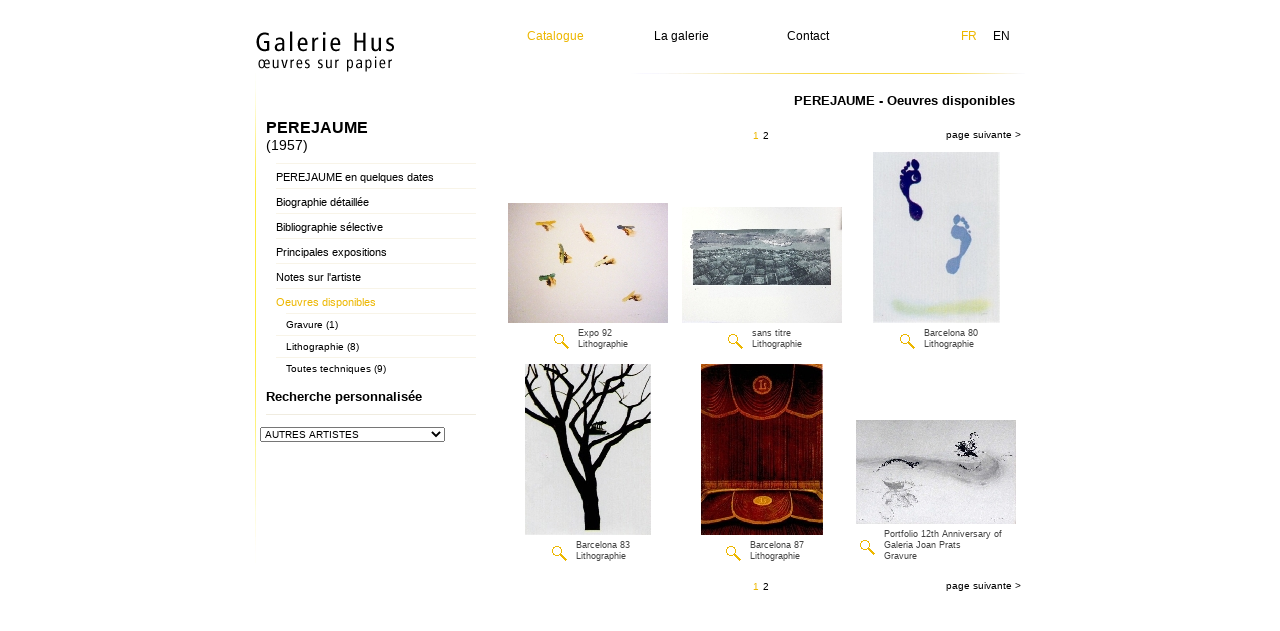

--- FILE ---
content_type: text/html; charset=UTF-8
request_url: http://husgallery.com/501-1-PEREJAUME%20.html
body_size: 13160
content:

<html>
<head>
<title>PEREJAUME  , &oelig;uvres disponibles , lithographies, gravures, papier   </title>

<META HTTP-EQUIV="Content-Type" CONTENT="text/html; charset=iso-8859-1"/>
<META HTTP-EQUIV="Content-Language" CONTENT="fr">
<META name="description" content="
Oeuvre de PEREJAUME , lithographies de PEREJAUME , gravure sign&eacute;e PEREJAUME , vente d��uvres de PEREJAUME , toute recherche PEREJAUME  tirage limit&eacute;">
<META name="author" content="Galerie Hus">
<META name="keywords" content="lithographie, Art, Galerie d'art, artistes, gravures, ceramiques, linogravures, &eacute;ditions originales, dessins, peinture, sculpture, Picasso, Dali, Braque, Miro, Chagall, Alechinsky, Soulages, Manessier,Arman, C&eacute;sar, Lorjou, Balthus, Barcelo, Music, Campigli, Buffet, Dubuffet, Astoux,L&eacute;ger, Tapi�s, Kermadec, de Stael, poliakoff, hartung, vasarelly, Chillida,Giacometti, Rouault, viera da silva, &eacute;cole de Nice,  galerie d'art en ligne, vente de lithographies modernes, galerie d'art, achat d'�uvre d'art, achat d'estampes, achat d'estampes modernes, vente de lithographies modernes, affiches originales, livres illustres modernes, estampes modernes, eaux-fortes, oeuvres sur papier, oeuvres de ma�tres du XX si�cle, &eacute;ditions limit&eacute;es, print, lithograpy, prints, etchings, engravings, lithograph, lithographs">
<meta name="revisit-after" content="15">
<meta name="classification" content="07">
<meta name="robots" content="index, follow">
<meta name="distribution" content="Global">
<meta name="rating" content="General">
<meta name="Expires" content="never">
<meta name="doc-type" content="Web Page">
<meta name="doc-rights" content="Public Domain">
<script type="text/javascript" src="highslide/highslide.js"></script>
<script type="text/javascript">
    hs.graphicsDir = 'highslide/graphics/';

    // Identify a caption for all images. This can also be set inline for each image.
    hs.captionId = 'the-caption';

    hs.outlineType = 'drop-shadow';
    window.onload = function() {
        hs.preloadImages(5);
    }
	
	function redirect()
	{
		window.location.href = document.getElementById('artist_id').options[ document.getElementById('artist_id').selectedIndex].value;
	}
	
</script>
<style type="text/css">
* {
    font-family: Verdana, Helvetica;
    font-size: 10pt;
}
.highslide {
	cursor: url(highslide/graphics/zoomin.cur), pointer;
    outline: none;
}
.highslide img {
	border: 2px solid white;
}
.highslide:hover img {
	border: 2px solid black;
}

.highslide-image {
    border: 1px solid #000000;
}
.highslide-image-blur {
}
.highslide-caption {
    display: none;
	border: 1px solid #000000;
    border-top: 1px solid #ffffff;
    font-family: Verdana, Helvetica;
    font-size: 10pt;
    padding: 5px;
    background-color: #000000;
}
.highslide-loading {
    display: block;
	color: white;
	font-size: 9px;
	font-weight: bold;
	text-transform: uppercase;
    text-decoration: none;
	padding: 3px;
	border-top: 1px solid white;
	border-bottom: 1px solid white;
    background-color: black;
    /*
    padding-left: 22px;
    background-image: url(highslide/graphics/loader.gif);
    background-repeat: no-repeat;
    background-position: 3px 1px;
    */
}
a.highslide-credits,
a.highslide-credits i {
    padding: 2px;
    color: white;
	font-size: 10px;
}
a.highslide-credits:hover,
a.highslide-credits:hover i {
    color: white;
    background-color: gray;
}

.highslide-move {
    cursor: move;
}
.highslide-display-block {
    display: block;
}
.highslide-display-none {
    display: none;
}
.control {
	float: right;
    display: block;
    position: relative;
	margin: 0 5px;
	font-size: 9pt;
    font-weight: bold;
	text-decoration: none;
	text-transform: uppercase;
    margin-top: 1px;
    margin-bottom: 1px;
}
.control:hover {
    border-top: 1px solid #333;
    border-bottom: 1px solid #333;
    margin-top: 0;
    margin-bottom: 0;
}
.control, .control * {
	color: #666;
}
</style>
<link rel="stylesheet" href="css/hus.css" type="text/css">
</head>
<body bgcolor="#FFFFFF" TOPMARGIN="0" LEFTMARGIN="0" MARGINHEIGHT="0" MARGINWIDTH="0" >
<div id="highslide-container"></div>
<center>
<table cellpadding="0" cellspacing="0" border="0" width="770" bgcolor="#ffffff">
<tr>
	<td width="244" align='left'>
  <a href="artistes.php"><img src="img/logo_hus.gif" border="0" hspace="0" vspace="0" class="logo"></a>

</td>
	<td width="526" class="bande_menu">
  <table cellpadding="0" cellspacing="0" border="0" width="526">
  <tr>
  <!--<td width='22%' align='center'><a href="galerie.php"  class="menu">La galerie</a></td>-->
  <td width='18%' align='center'><a href="artistes.php" class="menu_selected">Catalogue</a></td>
  <td width='22%' align='center'><a href="https://galeriehus.com" class="menu">La galerie</a></td>
  <!--<td width='18%' align='center'><a href="http://galeriehus.wordpress.com" class="menu">Actualit&eacute;</a></td>-->
  <td width='18%' align='center'><a href="contact.php" class="menu">Contact</a></td>
  <td width='14%'>&nbsp;&nbsp;&nbsp;&nbsp;&nbsp;&nbsp;&nbsp;&nbsp;&nbsp;&nbsp;&nbsp;&nbsp;&nbsp;&nbsp;&nbsp;&nbsp;&nbsp;&nbsp;&nbsp;&nbsp;</td>
  <td width='5%'><a href="501-FR-PEREJAUME-.html" class="menu_selected">FR</a></td>
  <td width='5%'><a href="501-EN-PEREJAUME-.html" class="menu">EN</a></td>
  </tr>
  </table>
</td></tr><tr><td valign='top'>
  <table cellpadding="0" cellspacing="0" border="0" width="244">
  <tr>
  <td class="filet_gauche"></td>
  <td class="bande_gauche">
    <div class="news_header_left"> </div>
    <div class="artiste_gauche"> PEREJAUME</div>
    <div class="artiste_gauche_dates">(1957)</div>
    <div class="sous_separator"></div>

      
    <div class="sous_menu_gauche"><a href="501-dates-PEREJAUME-.html" class="sous_menu_gauche_link"> PEREJAUME en quelques dates</a></div>
    <div class="sous_separator"></div>
    <div class="sous_menu_gauche"><a href="501-biographie-PEREJAUME-.html" class="sous_menu_gauche_link">Biographie d&eacute;taill&eacute;e</a></div>
    <div class="sous_separator"></div>
    <div class="sous_menu_gauche"><a href="501-bibliographie-PEREJAUME-.html" class="sous_menu_gauche_link">Bibliographie s&eacute;lective</a></div>
    <div class="sous_separator"></div>
    <div class="sous_menu_gauche"><a href="501-expositions-PEREJAUME-.html" class="sous_menu_gauche_link">Principales expositions</a></div>
    <div class="sous_separator"></div>
    <div class="sous_menu_gauche"><a href="501-notes-PEREJAUME-.html" class="sous_menu_gauche_link">Notes sur l'artiste</a></div>
    <div class="sous_separator"></div>
	<div class="sous_menu_gauche"><a href="501-1-PEREJAUME-.html" class="sous_menu_gauche_selected">Oeuvres disponibles</a></div>
	<div class="sous_sous_separator"></div>

    <a href="501-29-1-PEREJAUME-.html" class="sous_sous_menu_gauche">Gravure (1)</a><br/>
    <div class="sous_separator"></div>


    <a href="501-56-1-PEREJAUME-.html" class="sous_sous_menu_gauche">Lithographie (8)</a><br/>
    <div class="sous_separator"></div>

    <a href="501-1-PEREJAUME-.html" class="sous_sous_menu_gauche">Toutes techniques (9)</a><br/>

	<br/>
    <a href="recherche.php" class="menu_gauche"><b>Recherche personnalis&eacute;e</b></a><br/>
	<div class="separator"></div>

<table  cellpadding="0" cellspacing="2" border="0" width="200">
    <tr>
    <td>
     <!-- <form name="artistes" action="artistes.php" method="get">-->
    </td><td>
      <select id="artist_id" class="select_artiste_haut" onChange="javascript: redirect();">
        <option>AUTRES ARTISTES</option>
             <option value="643-1-ABDESSEMED Adel.html"> ABDESSEMED Adel </option>
	         <option value="663-1-ACCONCI Vito.html"> ACCONCI Vito </option>
	         <option value="1-1-ADAMI Valerio.html"> ADAMI Valerio </option>
	         <option value="354-1-AGAM Yaacov.html"> AGAM Yaacov </option>
	         <option value="493-1-AGUADE Carme.html"> AGUADE Carme </option>
	         <option value="495-1-AGUILAR Sergi.html"> AGUILAR Sergi </option>
	         <option value="267-1-AILLAUD Gilles.html"> AILLAUD Gilles </option>
	         <option value="2-1-AIZPIRI Paul.html"> AIZPIRI Paul </option>
	         <option value="3-1-ALECHINSKY Pierre.html"> ALECHINSKY Pierre </option>
	         <option value="439-1-ALEXANDER Peter.html"> ALEXANDER Peter </option>
	         <option value="479-1-ALVAR Sunol.html"> ALVAR Sunol </option>
	         <option value="509-1-AMAT Frederic.html"> AMAT Frederic </option>
	         <option value="615-1-ANDREA Pat.html"> ANDREA Pat </option>
	         <option value="652-1-ANDREWS Stephen.html"> ANDREWS Stephen </option>
	         <option value="4-1-APPEL Karel.html"> APPEL Karel </option>
	         <option value="616-1-ARDEN-QUIN CARMELO.html"> ARDEN-QUIN CARMELO </option>
	         <option value="426-1-ARGIMON Daniel.html"> ARGIMON Daniel </option>
	         <option value="5-1-ARMAN FERNANDEZ.html"> ARMAN FERNANDEZ </option>
	         <option value="6-1-ARP Jean.html"> ARP Jean </option>
	         <option value="7-1-ARROYO Eduardo.html"> ARROYO Eduardo </option>
	         <option value="722-1-ASIS Antonio.html"> ASIS Antonio </option>
	         <option value="8-1-ASSE Geneviève.html"> ASSE GeneviÃ¨ve </option>
	         <option value="9-1-ATLAN Jean-Michel.html"> ATLAN Jean-Michel </option>
	         <option value="552-1-BABER Alice.html"> BABER Alice </option>
	         <option value="673-1-BABONI SCHILINGI JACOPO.html"> BABONI SCHILINGI JACOPO </option>
	         <option value="10-1-BACON Francis.html"> BACON Francis </option>
	         <option value="11-1-BAJ Enrico.html"> BAJ Enrico </option>
	         <option value="683-1-BAK Samuel.html"> BAK Samuel </option>
	         <option value="708-1-BALTAZAR Julius.html"> BALTAZAR Julius </option>
	         <option value="12-1-BALTHUS .html"> BALTHUS  </option>
	         <option value="555-1-BARBERA Juan Sebastian.html"> BARBERA Juan Sebastian </option>
	         <option value="13-1-BARCELO Miguel.html"> BARCELO Miguel </option>
	         <option value="617-1-BARRY ROBERT.html"> BARRY ROBERT </option>
	         <option value="320-1-BAZAINE Jean.html"> BAZAINE Jean </option>
	         <option value="14-1-BEAUDIN André.html"> BEAUDIN AndrÃ© </option>
	         <option value="419-1-BECHTOLD Erwin.html"> BECHTOLD Erwin </option>
	         <option value="707-1-BEDIA Jose.html"> BEDIA Jose </option>
	         <option value="412-1-BELL Larry Stuart.html"> BELL Larry Stuart </option>
	         <option value="424-1-BELLEGARDE Claude.html"> BELLEGARDE Claude </option>
	         <option value="15-1-BELLMER Hans.html"> BELLMER Hans </option>
	         <option value="715-1-BENGLIS Lynda.html"> BENGLIS Lynda </option>
	         <option value="553-1-BENGSTON Billy Al.html"> BENGSTON Billy Al </option>
	         <option value="17-1-BERGMAN Anna-Eva.html"> BERGMAN Anna-Eva </option>
	         <option value="618-1-BERROCAL Miguel.html"> BERROCAL Miguel </option>
	         <option value="19-1-BEUYS Joseph.html"> BEUYS Joseph </option>
	         <option value="549-1-BIRD Jim.html"> BIRD Jim </option>
	         <option value="21-1-BLAIS Jean-Charles.html"> BLAIS Jean-Charles </option>
	         <option value="690-1-BLEK LE RAT .html"> BLEK LE RAT  </option>
	         <option value="704-1-Bo Lars.html"> Bo Lars </option>
	         <option value="278-1-BOGART Bram.html"> BOGART Bram </option>
	         <option value="571-1-BOLIN Gustave.html"> BOLIN Gustave </option>
	         <option value="362-1-BONI Paolo.html"> BONI Paolo </option>
	         <option value="511-1-BORRELL PALAZON Alfons.html"> BORRELL PALAZON Alfons </option>
	         <option value="721-1-BOTERO Fernando.html"> BOTERO Fernando </option>
	         <option value="619-1-BRADLEY Martin.html"> BRADLEY Martin </option>
	         <option value="23-1-BRAQUE Georges.html"> BRAQUE Georges </option>
	         <option value="488-1-BROSSA Joan.html"> BROSSA Joan </option>
	         <option value="477-1-BRU Roser.html"> BRU Roser </option>
	         <option value="28-1-BRYEN Camille.html"> BRYEN Camille </option>
	         <option value="550-1-BUCCI Anselmo.html"> BUCCI Anselmo </option>
	         <option value="29-1-BUFFET Bernard.html"> BUFFET Bernard </option>
	         <option value="727-1-BURKHARD Solveig.html"> BURKHARD Solveig </option>
	         <option value="30-1-BURY Pol.html"> BURY Pol </option>
	         <option value="620-1-BYZANTIOS Constantin.html"> BYZANTIOS Constantin </option>
	         <option value="697-1-CAGE John.html"> CAGE John </option>
	         <option value="31-1-CALDER Alexander.html"> CALDER Alexander </option>
	         <option value="597-1-CALERO Ricardo.html"> CALERO Ricardo </option>
	         <option value="32-1-CAMACHO Jorge.html"> CAMACHO Jorge </option>
	         <option value="621-1-CANOGAR Rafael.html"> CANOGAR Rafael </option>
	         <option value="505-1-CANOSA Yamandu.html"> CANOSA Yamandu </option>
	         <option value="475-1-CARRIERE Eugène Anatole.html"> CARRIERE EugÃ¨ne Anatole </option>
	         <option value="35-1-CARZOU Jean.html"> CARZOU Jean </option>
	         <option value="276-1-CASTILLO Jorge.html"> CASTILLO Jorge </option>
	         <option value="747-1-Castle James.html"> Castle James </option>
	         <option value="242-1-CELAN-LESTRANGE Gisèle.html"> CELAN-LESTRANGE GisÃ¨le </option>
	         <option value="38-1-CESAR BALDACCINI.html"> CESAR BALDACCINI </option>
	         <option value="39-1-CHAGALL Marc.html"> CHAGALL Marc </option>
	         <option value="42-1-CHEMIAKIN Mihail.html"> CHEMIAKIN Mihail </option>
	         <option value="43-1-CHIA Sandro.html"> CHIA Sandro </option>
	         <option value="432-1-CHICANO Eugenio.html"> CHICANO Eugenio </option>
	         <option value="44-1-CHILLIDA Eduardo.html"> CHILLIDA Eduardo </option>
	         <option value="240-1-CHIRICO (DE) Giorgio.html"> CHIRICO (DE) Giorgio </option>
	         <option value="45-1-CHRISTO .html"> CHRISTO  </option>
	         <option value="635-1-CHRISTOFOROU John.html"> CHRISTOFOROU John </option>
	         <option value="622-1-CHU Ko.html"> CHU Ko </option>
	         <option value="46-1-CHU TEH-CHUN .html"> CHU TEH-CHUN  </option>
	         <option value="304-1-CIRY Michel.html"> CIRY Michel </option>
	         <option value="684-1-CLARK Larry.html"> CLARK Larry </option>
	         <option value="47-1-CLAVE Antoni.html"> CLAVE Antoni </option>
	         <option value="48-1-COCTEAU Jean.html"> COCTEAU Jean </option>
	         <option value="642-1-COJAN Aurel.html"> COJAN Aurel </option>
	         <option value="50-1-COMBAS Robert.html"> COMBAS Robert </option>
	         <option value="417-1-CONDO George.html"> CONDO George </option>
	         <option value="666-1-COPLANS John.html"> COPLANS John </option>
	         <option value="494-1-CORBERO Xavier.html"> CORBERO Xavier </option>
	         <option value="51-1-CORNEILLE Guillaume.html"> CORNEILLE Guillaume </option>
	         <option value="261-1-COURMES Alfred.html"> COURMES Alfred </option>
	         <option value="52-1-COURTIN Pierre.html"> COURTIN Pierre </option>
	         <option value="376-1-CREMONINI Leonardo.html"> CREMONINI Leonardo </option>
	         <option value="359-1-CRUZ DIEZ Carlos.html"> CRUZ DIEZ Carlos </option>
	         <option value="453-1-CUCCHI Enzo.html"> CUCCHI Enzo </option>
	         <option value="54-1-CUEVAS Jose Luis.html"> CUEVAS Jose Luis </option>
	         <option value="513-1-CUIXART Modest.html"> CUIXART Modest </option>
	         <option value="55-1-DADO .html"> DADO  </option>
	         <option value="56-1-DALI Salvador.html"> DALI Salvador </option>
	         <option value="674-1-DE GUIMARAES JOSE.html"> DE GUIMARAES JOSE </option>
	         <option value="422-1-DE JUAN Ronaldo.html"> DE JUAN Ronaldo </option>
	         <option value="480-1-DE KOONING Willem.html"> DE KOONING Willem </option>
	         <option value="650-1-DE POTESTAD Michel .html"> DE POTESTAD Michel  </option>
	         <option value="62-1-DE STAEL Nicolas.html"> DE STAEL Nicolas </option>
	         <option value="59-1-DEBRE Olivier.html"> DEBRE Olivier </option>
	         <option value="585-1-DEGAS (after) Edgar.html"> DEGAS (after) Edgar </option>
	         <option value="60-1-DEGOTTEX Jean.html"> DEGOTTEX Jean </option>
	         <option value="250-1-DELAROZIERE François.html"> DELAROZIERE FranÃ§ois </option>
	         <option value="61-1-DELAUNAY Sonia.html"> DELAUNAY Sonia </option>
	         <option value="658-1-DELGADO Gerardo.html"> DELGADO Gerardo </option>
	         <option value="340-1-DELVAUX Paul.html"> DELVAUX Paul </option>
	         <option value="688-1-DEROBERT Laurent .html"> DEROBERT Laurent  </option>
	         <option value="691-1-DEROUET Quentin.html"> DEROUET Quentin </option>
	         <option value="247-1-DEUX Fred.html"> DEUX Fred </option>
	         <option value="256-1-DHAWAN Rajendra.html"> DHAWAN Rajendra </option>
	         <option value="64-1-DI ROSA Hervé.html"> DI ROSA HervÃ© </option>
	         <option value="420-1-DILL Laddie John.html"> DILL Laddie John </option>
	         <option value="725-1-DINE Jim.html"> DINE Jim </option>
	         <option value="713-1-DJURIC Miodrag .html"> DJURIC Miodrag  </option>
	         <option value="306-1-DMITRIENKO Pierre.html"> DMITRIENKO Pierre </option>
	         <option value="411-1-DOKOUPIL Jiri Georg.html"> DOKOUPIL Jiri Georg </option>
	         <option value="665-1-DONA Lydia.html"> DONA Lydia </option>
	         <option value="67-1-DUBUFFET Jean.html"> DUBUFFET Jean </option>
	         <option value="68-1-DUCHAMP Marcel.html"> DUCHAMP Marcel </option>
	         <option value="685-1-DUFOUR Bernard.html"> DUFOUR Bernard </option>
	         <option value="737-1-DUNOYER DE SEGONZAC Andre.html"> DUNOYER DE SEGONZAC Andre </option>
	         <option value="595-1-DURAN BENET Joan.html"> DURAN BENET Joan </option>
	         <option value="593-1-DURAN Joan.html"> DURAN Joan </option>
	         <option value="644-1-EICHAKER Dominique .html"> EICHAKER Dominique  </option>
	         <option value="670-1-EKMAN Pierre Gustave Adrien.html"> EKMAN Pierre Gustave Adrien </option>
	         <option value="69-1-ENGEL Nissan.html"> ENGEL Nissan </option>
	         <option value="423-1-EQUIPO REALIDAD .html"> EQUIPO REALIDAD  </option>
	         <option value="70-1-ERNST Max.html"> ERNST Max </option>
	         <option value="71-1-ERRO Gudmundur.html"> ERRO Gudmundur </option>
	         <option value="72-1-ESTEVE Maurice.html"> ESTEVE Maurice </option>
	         <option value="736-1-FANI Michel.html"> FANI Michel </option>
	         <option value="74-1-FASSIANOS Alexandre.html"> FASSIANOS Alexandre </option>
	         <option value="75-1-FAUTRIER Jean.html"> FAUTRIER Jean </option>
	         <option value="557-1-FENOSA Apel.les.html"> FENOSA Apel.les </option>
	         <option value="743-1-FERRARI Leon.html"> FERRARI Leon </option>
	         <option value="404-1-FERRER Joaquin.html"> FERRER Joaquin </option>
	         <option value="76-1-FIEVRE Yolande.html"> FIEVRE Yolande </option>
	         <option value="77-1-FINI Leonor.html"> FINI Leonor </option>
	         <option value="80-1-FORNER Raquel.html"> FORNER Raquel </option>
	         <option value="81-1-FRANCIS Sam.html"> FRANCIS Sam </option>
	         <option value="581-1-FRANCOIS Andre.html"> FRANCOIS Andre </option>
	         <option value="702-1-FRANKENTHALER Helen.html"> FRANKENTHALER Helen </option>
	         <option value="82-1-FRIEDLAENDER Johnny.html"> FRIEDLAENDER Johnny </option>
	         <option value="484-1-FRIZE Bernard.html"> FRIZE Bernard </option>
	         <option value="83-1-FROMANGER Gérard.html"> FROMANGER GÃ©rard </option>
	         <option value="661-1-GABET Pascal.html"> GABET Pascal </option>
	         <option value="245-1-GALANIS Dimitrios.html"> GALANIS Dimitrios </option>
	         <option value="84-1-GANTNER Bernard.html"> GANTNER Bernard </option>
	         <option value="434-1-GARCIA PONCE Fernando.html"> GARCIA PONCE Fernando </option>
	         <option value="244-1-GAROUSTE Gérard.html"> GAROUSTE GÃ©rard </option>
	         <option value="243-1-GASIOROWSKI Gérard.html"> GASIOROWSKI GÃ©rard </option>
	         <option value="610-1-GATTI Emmanuel.html"> GATTI Emmanuel </option>
	         <option value="87-1-GEN PAUL Eugène-Paul.html"> GEN PAUL EugÃ¨ne-Paul </option>
	         <option value="640-1-GEORGIK .html"> GEORGIK  </option>
	         <option value="88-1-GIACOMELLI Mario.html"> GIACOMELLI Mario </option>
	         <option value="89-1-GIACOMETTI Alberto.html"> GIACOMETTI Alberto </option>
	         <option value="91-1-GILLET Roger-Edgar.html"> GILLET Roger-Edgar </option>
	         <option value="507-1-GIRONA Maria.html"> GIRONA Maria </option>
	         <option value="92-1-GOETZ Henri.html"> GOETZ Henri </option>
	         <option value="624-1-GORDILLO Luis.html"> GORDILLO Luis </option>
	         <option value="654-1-GORNIK April.html"> GORNIK April </option>
	         <option value="506-1-GRAU Xavier.html"> GRAU Xavier </option>
	         <option value="319-1-GROMAIRE Marcel.html"> GROMAIRE Marcel </option>
	         <option value="583-1-GUARIENTI Carlo.html"> GUARIENTI Carlo </option>
	         <option value="408-1-GUAYASAMIN Oswaldo.html"> GUAYASAMIN Oswaldo </option>
	         <option value="486-1-GUINOVART Josep.html"> GUINOVART Josep </option>
	         <option value="94-1-GUINY Jean-Marie.html"> GUINY Jean-Marie </option>
	         <option value="283-1-GUITET James.html"> GUITET James </option>
	         <option value="96-1-HAASS Terry.html"> HAASS Terry </option>
	         <option value="669-1-HALLEY Peter.html"> HALLEY Peter </option>
	         <option value="99-1-HANTAI Simon.html"> HANTAI Simon </option>
	         <option value="100-1-HARTUNG Hans.html"> HARTUNG Hans </option>
	         <option value="101-1-HAYDEN Henri.html"> HAYDEN Henri </option>
	         <option value="102-1-HAYTER Stanley William.html"> HAYTER Stanley William </option>
	         <option value="461-1-HELD AL.html"> HELD AL </option>
	         <option value="103-1-HELION Jean.html"> HELION Jean </option>
	         <option value="524-1-HENRY Bertrand.html"> HENRY Bertrand </option>
	         <option value="485-1-HINTERREITER HANS.html"> HINTERREITER HANS </option>
	         <option value="639-1-HIRSCH Albert.html"> HIRSCH Albert </option>
	         <option value="604-1-HONEGGER Gottfried.html"> HONEGGER Gottfried </option>
	         <option value="489-1-HOYOS Ana Mercedes.html"> HOYOS Ana Mercedes </option>
	         <option value="397-1-HUFTIER Jean-Paul.html"> HUFTIER Jean-Paul </option>
	         <option value="625-1-IMAI Toshimitsu .html"> IMAI Toshimitsu  </option>
	         <option value="282-1-JACQUET Alain.html"> JACQUET Alain </option>
	         <option value="105-1-JENKINS Paul.html"> JENKINS Paul </option>
	         <option value="106-1-JOONG Kim En.html"> JOONG Kim En </option>
	         <option value="107-1-JORN Asger.html"> JORN Asger </option>
	         <option value="108-1-KACERE John.html"> KACERE John </option>
	         <option value="300-1-KALINOWSKI Horst Egon.html"> KALINOWSKI Horst Egon </option>
	         <option value="262-1-KANTOR Tadeusz.html"> KANTOR Tadeusz </option>
	         <option value="111-1-KATZ Alex.html"> KATZ Alex </option>
	         <option value="551-1-KAUFFMAN Craig.html"> KAUFFMAN Craig </option>
	         <option value="545-1-KCHO Alexis Leyva Machado.html"> KCHO Alexis Leyva Machado </option>
	         <option value="355-1-KELLY Ellsworth.html"> KELLY Ellsworth </option>
	         <option value="483-1-KIEFER Anselm.html"> KIEFER Anselm </option>
	         <option value="631-1-KIM Ki-Chang.html"> KIM Ki-Chang </option>
	         <option value="112-1-KLASEN Peter.html"> KLASEN Peter </option>
	         <option value="113-1-KLEE Paul.html"> KLEE Paul </option>
	         <option value="114-1-KLEIN Yves.html"> KLEIN Yves </option>
	         <option value="285-1-KLOSSOWSKI Pierre.html"> KLOSSOWSKI Pierre </option>
	         <option value="630-1-KOLAR Jiri.html"> KOLAR Jiri </option>
	         <option value="454-1-KOUNELLIS Yannis.html"> KOUNELLIS Yannis </option>
	         <option value="348-1-KUPER Yuri.html"> KUPER Yuri </option>
	         <option value="239-1-KUPKA Frantisek.html"> KUPKA Frantisek </option>
	         <option value="739-1-KUZKIN Andrey.html"> KUZKIN Andrey </option>
	         <option value="115-1-LABISSE Félix.html"> LABISSE FÃ©lix </option>
	         <option value="116-1-LABOUREUR Jean-Emile.html"> LABOUREUR Jean-Emile </option>
	         <option value="403-1-LAFABRIE Bernard Gabriel.html"> LAFABRIE Bernard Gabriel </option>
	         <option value="117-1-LAM Wifredo.html"> LAM Wifredo </option>
	         <option value="636-1-LAMM Adrien.html"> LAMM Adrien </option>
	         <option value="118-1-LANSKOY André.html"> LANSKOY AndrÃ© </option>
	         <option value="119-1-LAPICQUE Charles.html"> LAPICQUE Charles </option>
	         <option value="556-1-LARIOS Francisco.html"> LARIOS Francisco </option>
	         <option value="681-1-LARRAZ Julio.html"> LARRAZ Julio </option>
	         <option value="455-1-LASZLO Jean-Noel.html"> LASZLO Jean-Noel </option>
	         <option value="120-1-LAURENCIN Marie.html"> LAURENCIN Marie </option>
	         <option value="121-1-LAURENS Henri.html"> LAURENS Henri </option>
	         <option value="695-1-LAVIGNE Guillaume.html"> LAVIGNE Guillaume </option>
	         <option value="266-1-LE BROCQUY Louis.html"> LE BROCQUY Louis </option>
	         <option value="122-1-LE CORBUSIER .html"> LE CORBUSIER  </option>
	         <option value="269-1-LE GAC Jean.html"> LE GAC Jean </option>
	         <option value="532-1-LE MOAL Jean.html"> LE MOAL Jean </option>
	         <option value="723-1-LE PARC Julio.html"> LE PARC Julio </option>
	         <option value="289-1-LEBADANG HOI .html"> LEBADANG HOI  </option>
	         <option value="676-1-LEBEL Jean Jacques.html"> LEBEL Jean Jacques </option>
	         <option value="125-1-LEGER Fernand.html"> LEGER Fernand </option>
	         <option value="611-1-LEHERPEUR Camille.html"> LEHERPEUR Camille </option>
	         <option value="740-1-Lemaitre Maurice.html"> Lemaitre Maurice </option>
	         <option value="126-1-LEROY Eugene.html"> LEROY Eugene </option>
	         <option value="694-1-LEVEE John.html"> LEVEE John </option>
	         <option value="612-1-LEWITT SOL.html"> LEWITT SOL </option>
	         <option value="128-1-LICHTENSTEIN Roy.html"> LICHTENSTEIN Roy </option>
	         <option value="272-1-LINDNER Richard.html"> LINDNER Richard </option>
	         <option value="129-1-LINDSTROM Bengt.html"> LINDSTROM Bengt </option>
	         <option value="427-1-LLIMOS Roberto.html"> LLIMOS Roberto </option>
	         <option value="603-1-LOHNER  Henning.html"> LOHNER  Henning </option>
	         <option value="626-1-LOPEZ Antonio.html"> LOPEZ Antonio </option>
	         <option value="559-1-LOPEZ OSORNIO Cesar.html"> LOPEZ OSORNIO Cesar </option>
	         <option value="741-1-LUCA Gherasim.html"> LUCA Gherasim </option>
	         <option value="415-1-LUPERTZ Markus.html"> LUPERTZ Markus </option>
	         <option value="563-1-MACIAS Luis.html"> MACIAS Luis </option>
	         <option value="433-1-MACOTELA Gabriel.html"> MACOTELA Gabriel </option>
	         <option value="131-1-MAGNELLI Alberto.html"> MAGNELLI Alberto </option>
	         <option value="132-1-MAGRITTE Rene.html"> MAGRITTE Rene </option>
	         <option value="133-1-MAN RAY .html"> MAN RAY  </option>
	         <option value="134-1-MANESSIER Alfred.html"> MANESSIER Alfred </option>
	         <option value="671-1-MANGOLD ROBERT.html"> MANGOLD ROBERT </option>
	         <option value="410-1-MARCA-RELLI Conrad.html"> MARCA-RELLI Conrad </option>
	         <option value="668-1-MARCACCIO Fabian.html"> MARCACCIO Fabian </option>
	         <option value="135-1-MARFAING André.html"> MARFAING AndrÃ© </option>
	         <option value="255-1-MARIEN Marcel.html"> MARIEN Marcel </option>
	         <option value="136-1-MARINI Marino.html"> MARINI Marino </option>
	         <option value="508-1-MARTI Marcel.html"> MARTI Marcel </option>
	         <option value="641-1-MARTIN Etienne.html"> MARTIN Etienne </option>
	         <option value="717-1-MARTINEZ CELAYA Enrique.html"> MARTINEZ CELAYA Enrique </option>
	         <option value="246-1-MARTY Olivier.html"> MARTY Olivier </option>
	         <option value="693-1-MARYAN Maryan S..html"> MARYAN Maryan S. </option>
	         <option value="258-1-MASON Raymond.html"> MASON Raymond </option>
	         <option value="699-1-MASSEAU Pierre-F&eacute;lix.html"> MASSEAU Pierre-F&eacute;lix </option>
	         <option value="138-1-MASSON Andre.html"> MASSON Andre </option>
	         <option value="349-1-MASUROVSKY Gregory.html"> MASUROVSKY Gregory </option>
	         <option value="139-1-MATHIEU Georges.html"> MATHIEU Georges </option>
	         <option value="140-1-MATISSE Henri.html"> MATISSE Henri </option>
	         <option value="478-1-MATT Phillips.html"> MATT Phillips </option>
	         <option value="141-1-MATTA Roberto.html"> MATTA Roberto </option>
	         <option value="592-1-MEDINA-CAMPENY Xavier.html"> MEDINA-CAMPENY Xavier </option>
	         <option value="143-1-MESSAGIER Jean.html"> MESSAGIER Jean </option>
	         <option value="144-1-MICHAUX Henri.html"> MICHAUX Henri </option>
	         <option value="613-1-MIDDENDORF  Helmut.html"> MIDDENDORF  Helmut </option>
	         <option value="638-1-MILLER Peter.html"> MILLER Peter </option>
	         <option value="146-1-MIOTTE Jean.html"> MIOTTE Jean </option>
	         <option value="542-1-MIRA Victor.html"> MIRA Victor </option>
	         <option value="147-1-MIRO Joan.html"> MIRO Joan </option>
	         <option value="148-1-MITCHELL Joan.html"> MITCHELL Joan </option>
	         <option value="149-1-MOLINIER Pierre.html"> MOLINIER Pierre </option>
	         <option value="568-1-MOLINS Josep.html"> MOLINS Josep </option>
	         <option value="396-1-MOLNAR Véra.html"> MOLNAR VÃ©ra </option>
	         <option value="150-1-MONORY Jacques.html"> MONORY Jacques </option>
	         <option value="718-1-Moore Henry.html"> Moore Henry </option>
	         <option value="151-1-MORELLET François.html"> MORELLET FranÃ§ois </option>
	         <option value="251-1-MORTENSEN Richard.html"> MORTENSEN Richard </option>
	         <option value="406-1-MOSES Ed.html"> MOSES Ed </option>
	         <option value="388-1-MOSSET Olivier.html"> MOSSET Olivier </option>
	         <option value="152-1-MOTHERWELL Robert.html"> MOTHERWELL Robert </option>
	         <option value="646-1-MUCKENSTURM Pierre.html"> MUCKENSTURM Pierre </option>
	         <option value="544-1-MUGGENTHALER Johannes.html"> MUGGENTHALER Johannes </option>
	         <option value="614-1-MUNOZ Gloria.html"> MUNOZ Gloria </option>
	         <option value="706-1-MUNTADAS Antoni.html"> MUNTADAS Antoni </option>
	         <option value="648-1-MURAKAMI Gerard.html"> MURAKAMI Gerard </option>
	         <option value="154-1-MUSIC Zoran.html"> MUSIC Zoran </option>
	         <option value="637-1-NADJ Josef.html"> NADJ Josef </option>
	         <option value="657-1-Nardi Piero.html"> Nardi Piero </option>
	         <option value="155-1-NEMOURS .html"> NEMOURS  </option>
	         <option value="698-1-NEUHAUS Ervin.html"> NEUHAUS Ervin </option>
	         <option value="660-1-NEYROD Dominique.html"> NEYROD Dominique </option>
	         <option value="710-1-NIEMEYER Jo .html"> NIEMEYER Jo  </option>
	         <option value="275-1-NIETO Rodolfo.html"> NIETO Rodolfo </option>
	         <option value="566-1-NISSEN Brian.html"> NISSEN Brian </option>
	         <option value="414-1-NOLAND Kenneth.html"> NOLAND Kenneth </option>
	         <option value="700-1-OIWA Oscar.html"> OIWA Oscar </option>
	         <option value="598-1-OPALKA Roman.html"> OPALKA Roman </option>
	         <option value="623-1-OPPENHEIM Dennis.html"> OPPENHEIM Dennis </option>
	         <option value="675-1-OPPENHEIM Meret.html"> OPPENHEIM Meret </option>
	         <option value="429-1-ORR Eric.html"> ORR Eric </option>
	         <option value="301-1-ORTNER Joerg.html"> ORTNER Joerg </option>
	         <option value="714-1-PAIK Nam June .html"> PAIK Nam June  </option>
	         <option value="628-1-PALADINO Mimmo.html"> PALADINO Mimmo </option>
	         <option value="249-1-PARANT Jean-Luc.html"> PARANT Jean-Luc </option>
	         <option value="398-1-PARASCHIV Christian.html"> PARASCHIV Christian </option>
	         <option value="607-1-PARMIGGIANI CLAUDIO.html"> PARMIGGIANI CLAUDIO </option>
	         <option value="156-1-PASCIN Jules.html"> PASCIN Jules </option>
	         <option value="591-1-PASCUAL RODRIGO Angel.html"> PASCUAL RODRIGO Angel </option>
	         <option value="590-1-PASCUAL RODRIGO Vicente.html"> PASCUAL RODRIGO Vicente </option>
	         <option value="742-1-PASTOR GILBERT.html"> PASTOR GILBERT </option>
	         <option value="458-1-PEDERSEN Carl-Henning.html"> PEDERSEN Carl-Henning </option>
	         <option value="523-1-PEI MING Yan.html"> PEI MING Yan </option>
	         <option value="157-1-PEIRE Luc.html"> PEIRE Luc </option>
	         <option value="159-1-PENALBA Alicia.html"> PENALBA Alicia </option>
	         <option value="457-1-PENCK A.R.html"> PENCK A.R </option>
	         <option value="405-1-PENROSE Roland.html"> PENROSE Roland </option>
	         <option value="158-1-PERAHIM Jules.html"> PERAHIM Jules </option>
	         <option value="501-1-PEREJAUME .html"> PEREJAUME  </option>
	         <option value="724-1-PEREZ Enoc.html"> PEREZ Enoc </option>
	         <option value="733-1-Personne .html"> Personne  </option>
	         <option value="160-1-PICASSO Pablo.html"> PICASSO Pablo </option>
	         <option value="163-1-PIGNON-ERNEST Ernest.html"> PIGNON-ERNEST Ernest </option>
	         <option value="487-1-PIJUAN HERNANDEZ Joan.html"> PIJUAN HERNANDEZ Joan </option>
	         <option value="164-1-PILLET Edgar.html"> PILLET Edgar </option>
	         <option value="165-1-PINCEMIN Jean-Pierre.html"> PINCEMIN Jean-Pierre </option>
	         <option value="166-1-POLIAKOFF Serge.html"> POLIAKOFF Serge </option>
	         <option value="167-1-POMAR Julio.html"> POMAR Julio </option>
	         <option value="609-1-POMBO JORGE.html"> POMBO JORGE </option>
	         <option value="645-1-POMMEREULLE Daniel.html"> POMMEREULLE Daniel </option>
	         <option value="497-1-PONC Joan.html"> PONC Joan </option>
	         <option value="558-1-PONS Isabel.html"> PONS Isabel </option>
	         <option value="168-1-PRASSINOS Mario.html"> PRASSINOS Mario </option>
	         <option value="738-1-PRIGENT Judith.html"> PRIGENT Judith </option>
	         <option value="651-1-PUTRIH Tobias.html"> PUTRIH Tobias </option>
	         <option value="391-1-RAFOLS CASAMADA Alberto.html"> RAFOLS CASAMADA Alberto </option>
	         <option value="169-1-RAINER Arnulf.html"> RAINER Arnulf </option>
	         <option value="170-1-RAUSCHENBERG Robert.html"> RAUSCHENBERG Robert </option>
	         <option value="284-1-RAZA Sayed.html"> RAZA Sayed </option>
	         <option value="687-1-Renoir Pierre Auguste.html"> Renoir Pierre Auguste </option>
	         <option value="446-1-REYES Jesus.html"> REYES Jesus </option>
	         <option value="594-1-RIERA Amèlia.html"> RIERA AmÃ¨lia </option>
	         <option value="512-1-RIERA I ARAGO Jose Maria.html"> RIERA I ARAGO Jose Maria </option>
	         <option value="436-1-RINKE Klaus.html"> RINKE Klaus </option>
	         <option value="174-1-RIOPELLE Jean-Paul.html"> RIOPELLE Jean-Paul </option>
	         <option value="460-1-RIVERS Larry.html"> RIVERS Larry </option>
	         <option value="672-1-ROCHE Colin.html"> ROCHE Colin </option>
	         <option value="447-1-RODRIGUEZ Victor.html"> RODRIGUEZ Victor </option>
	         <option value="449-1-ROJO Vicente.html"> ROJO Vicente </option>
	         <option value="735-1-ROPS Felicien.html"> ROPS Felicien </option>
	         <option value="599-1-ROSSELL Benet.html"> ROSSELL Benet </option>
	         <option value="175-1-ROTELLA Mimmo.html"> ROTELLA Mimmo </option>
	         <option value="257-1-ROUAN François.html"> ROUAN FranÃ§ois </option>
	         <option value="176-1-ROUAULT Georges.html"> ROUAULT Georges </option>
	         <option value="333-1-RUNCAN Simona.html"> RUNCAN Simona </option>
	         <option value="562-1-RUSCHA Edward.html"> RUSCHA Edward </option>
	         <option value="177-1-SAINT-PHALLE (DE) Niki.html"> SAINT-PHALLE (DE) Niki </option>
	         <option value="503-1-SALINAS Baruj.html"> SALINAS Baruj </option>
	         <option value="395-1-SANTOMASO Giuseppe.html"> SANTOMASO Giuseppe </option>
	         <option value="517-1-SASSU Aligi.html"> SASSU Aligi </option>
	         <option value="629-1-SAUL Peter.html"> SAUL Peter </option>
	         <option value="178-1-SAURA Antonio.html"> SAURA Antonio </option>
	         <option value="331-1-SCHNEIDER Gérard.html"> SCHNEIDER GÃ©rard </option>
	         <option value="481-1-SCHOENDORFF Max.html"> SCHOENDORFF Max </option>
	         <option value="407-1-SCHOLDER Fritz William.html"> SCHOLDER Fritz William </option>
	         <option value="237-1-SEARLE Ronald.html"> SEARLE Ronald </option>
	         <option value="476-1-SEGAL George.html"> SEGAL George </option>
	         <option value="179-1-SEGUI Antonio.html"> SEGUI Antonio </option>
	         <option value="463-1-SEMPERE Eusebio.html"> SEMPERE Eusebio </option>
	         <option value="418-1-SENISE Daniel.html"> SENISE Daniel </option>
	         <option value="448-1-SERRANO Pablo.html"> SERRANO Pablo </option>
	         <option value="265-1-SEUPHOR Michel.html"> SEUPHOR Michel </option>
	         <option value="632-1-SHAHABUDDIN Ahmed.html"> SHAHABUDDIN Ahmed </option>
	         <option value="462-1-SICILIA Jose Maria.html"> SICILIA Jose Maria </option>
	         <option value="416-1-SILVEIRA Regina.html"> SILVEIRA Regina </option>
	         <option value="252-1-SILVERTSEN Jan.html"> SILVERTSEN Jan </option>
	         <option value="182-1-SIMA Josef.html"> SIMA Josef </option>
	         <option value="185-1-SINGIER Gustave.html"> SINGIER Gustave </option>
	         <option value="565-1-SMITH Alan.html"> SMITH Alan </option>
	         <option value="187-1-SOSNO Sacha.html"> SOSNO Sacha </option>
	         <option value="188-1-SOTO Jesús-Rafael.html"> SOTO JesÃºs-Rafael </option>
	         <option value="189-1-SOULAGES Pierre.html"> SOULAGES Pierre </option>
	         <option value="190-1-SOUTTER Louis.html"> SOUTTER Louis </option>
	         <option value="260-1-SPRINGER Ferdinand.html"> SPRINGER Ferdinand </option>
	         <option value="332-1-STEINBERG Saul.html"> STEINBERG Saul </option>
	         <option value="191-1-STEINLEN Théophile Alexandre.html"> STEINLEN ThÃ©ophile Alexandre </option>
	         <option value="649-1-STELLA Frank.html"> STELLA Frank </option>
	         <option value="720-1-STOCKHOLDER Jessica .html"> STOCKHOLDER Jessica  </option>
	         <option value="601-1-SU Xiaobai.html"> SU Xiaobai </option>
	         <option value="264-1-SUGAI Kumi.html"> SUGAI Kumi </option>
	         <option value="548-1-SURVAGE Leopold.html"> SURVAGE Leopold </option>
	         <option value="745-1-SUTHERLAND Graham.html"> SUTHERLAND Graham </option>
	         <option value="238-1-SZAFRAN Sam.html"> SZAFRAN Sam </option>
	         <option value="192-1-SZENES Arpad.html"> SZENES Arpad </option>
	         <option value="452-1-SZYSZLO Fernando De.html"> SZYSZLO Fernando De </option>
	         <option value="450-1-TACLA Jorge.html"> TACLA Jorge </option>
	         <option value="196-1-TAL-COAT Pierre.html"> TAL-COAT Pierre </option>
	         <option value="197-1-TANNING Dorothea.html"> TANNING Dorothea </option>
	         <option value="198-1-TAPIES Antoni.html"> TAPIES Antoni </option>
	         <option value="199-1-TATIN Robert.html"> TATIN Robert </option>
	         <option value="353-1-TEH-CHUN CHU.html"> TEH-CHUN CHU </option>
	         <option value="200-1-TELEMAQUE Hervé.html"> TELEMAQUE HervÃ© </option>
	         <option value="451-1-TIAN TIAN Wang.html"> TIAN TIAN Wang </option>
	         <option value="202-1-TING Walasse.html"> TING Walasse </option>
	         <option value="203-1-TINGUELY Jean.html"> TINGUELY Jean </option>
	         <option value="204-1-TITUS-CARMEL Gérard.html"> TITUS-CARMEL GÃ©rard </option>
	         <option value="205-1-TOBEY Mark.html"> TOBEY Mark </option>
	         <option value="248-1-TOBIASSE Théo.html"> TOBIASSE ThÃ©o </option>
	         <option value="206-1-TOPOR Roland.html"> TOPOR Roland </option>
	         <option value="541-1-TORRALBA Juan Jose.html"> TORRALBA Juan Jose </option>
	         <option value="207-1-TOULOUSE-LAUTREC Henri (after).html"> TOULOUSE-LAUTREC Henri (after) </option>
	         <option value="208-1-TREMOIS Pierre-Yves.html"> TREMOIS Pierre-Yves </option>
	         <option value="372-1-TSCHANG-YEUL Kim.html"> TSCHANG-YEUL Kim </option>
	         <option value="633-1-TSELKOV Oleg.html"> TSELKOV Oleg </option>
	         <option value="709-1-TSOCLIS Costas .html"> TSOCLIS Costas  </option>
	         <option value="680-1-TUYMANS Luc.html"> TUYMANS Luc </option>
	         <option value="209-1-UBAC Raoul.html"> UBAC Raoul </option>
	         <option value="482-1-UECKER GUNTHER.html"> UECKER GUNTHER </option>
	         <option value="664-1-USLE Juan.html"> USLE Juan </option>
	         <option value="589-1-VAN DONGEN Kees.html"> VAN DONGEN Kees </option>
	         <option value="634-1-VAN HOEYDONCK Paul.html"> VAN HOEYDONCK Paul </option>
	         <option value="212-1-VAN VELDE Bram.html"> VAN VELDE Bram </option>
	         <option value="570-1-van Velde Geer.html"> van Velde Geer </option>
	         <option value="213-1-VASARELY Victor.html"> VASARELY Victor </option>
	         <option value="16-1-VAUTIER BEN.html"> VAUTIER BEN </option>
	         <option value="394-1-VEDOVA Emilio.html"> VEDOVA Emilio </option>
	         <option value="214-1-VELICKOVIC Vladimir.html"> VELICKOVIC Vladimir </option>
	         <option value="215-1-VENET Bernar.html"> VENET Bernar </option>
	         <option value="216-1-VERDET André.html"> VERDET AndrÃ© </option>
	         <option value="217-1-VIALLAT Claude.html"> VIALLAT Claude </option>
	         <option value="218-1-VIEIRA DA SILVA Maria Helena.html"> VIEIRA DA SILVA Maria Helena </option>
	         <option value="514-1-VILADECANS Joan Pere.html"> VILADECANS Joan Pere </option>
	         <option value="659-1-VILAPUIG Oriol.html"> VILAPUIG Oriol </option>
	         <option value="263-1-VILLEGLE Jacques.html"> VILLEGLE Jacques </option>
	         <option value="219-1-VILLON Jacques.html"> VILLON Jacques </option>
	         <option value="221-1-VOSS Jan.html"> VOSS Jan </option>
	         <option value="602-1-VOSTELL Wolf.html"> VOSTELL Wolf </option>
	         <option value="701-1-WANG Huaiqing .html"> WANG Huaiqing  </option>
	         <option value="225-1-WOLS Otto.html"> WOLS Otto </option>
	         <option value="271-1-WUNDERLICH Paul.html"> WUNDERLICH Paul </option>
	         <option value="543-1-XINGJIAN GAO.html"> XINGJIAN GAO </option>
	         <option value="561-1-YMBERNON David.html"> YMBERNON David </option>
	         <option value="662-1-ZACCAGNINI Carla .html"> ZACCAGNINI Carla  </option>
	         <option value="241-1-ZACK Léon.html"> ZACK LÃ©on </option>
	         <option value="227-1-ZAO  WOU - KI.html"> ZAO  WOU - KI </option>
	         <option value="375-1-ZURN Unica.html"> ZURN Unica </option>
	         <option value="496-1-ZUSH .html"> ZUSH  </option>
	        </select>
     <!-- <input type="hidden" name="page" value="1">-->
    </td><td>
     <!-- </form>-->
    </td>
      </tr>
 </table>

  </td>
  <td class="filet_gauche2"></td>
  </tr>
  </table>
</td>

<!-- fin du menu de gauche -->

<td valign="top">
  <table cellpadding="0" cellspacing="0" border="0">
  <tr><td class="bande_haut"></td></tr>

  <tr>
  <td class="degrade_haut">
    <table  cellpadding="0" cellspacing="0" border="0" width="526">
    <tr>
    <td>
    </td><td>
     </td><td>
    </td>
  
    <td class="artiste_droit"> PEREJAUME - Oeuvres disponibles</td>
    </tr>
    </table>
  </td>
  </tr>
  </table>

<br>

<table cellpadding="0" cellspacing="4" border="0">
<tr>
  <td width="100">
          </td><td width="324" align="center">
       <a href="501-1-PEREJAUME-.html" class="page_navigation_selected">1</a>
       <a href="501-2-PEREJAUME-.html" class="page_navigation">2</a>
  
  </td><td width="100" align="right">
                  <a href="501-2-PEREJAUME-.html" class="page_navigation">page suivante ></a>
          </td>
</tr>
</table>
    <table cellpadding="0" cellspacing="4" border="0">
    <tr>
    <td class="titre_oeuvre">
        <a href="http://s766283645.onlinehome.fr/3x8/artimore/img/oeuvres_VISUEL/big/PEREJAUME__Expo_92_Lithographie_sur_papier_4881.JPG" class="highslide" onClick="return hs.expand(this)" id="thumb4881"><img src="http://s766283645.onlinehome.fr/3x8/artimore/img/oeuvres_VISUEL/thumbs/PEREJAUME__Expo_92_Lithographie_sur_papier_4881.JPG" class="thumb_oeuvre" title="Click to enlarge" alt="PEREJAUME  - Lithographie" /></a><br>
		<center>
    	<table cellpadding="0" cellspacing="3" border="0">
    	<tr>
    		<td>
    		<a href="http://s766283645.onlinehome.fr/3x8/artimore/img/oeuvres_VISUEL/big/PEREJAUME__Expo_92_Lithographie_sur_papier_4881.JPG" class="highslide" onClick="return hs.expand(this)" id="thumb4881"><img src="img/loupe.gif" border="0" hspace="0" vspace="0"></a>
    		</td>
    		<td>
 		   	<div class="oeuvre_detail3">Expo 92</br>
 		   	Lithographie 		   	</div>
 		   	</td>
		</tr>
		</table>
		</center>

	<div class='highslide-caption' id='caption-for-thumb4881'>
        <div class="oeuvre_titre2"> PEREJAUME<br/></div>
        <div class="oeuvre_titre2">Expo 92<br/><br/></div>
        <span class="oeuvre_titre_vignette">Technique<br/></span><span class="oeuvre_detail2">Lithographie<br/><br/></span>    	<span class="oeuvre_titre_vignette">Justification<br/></span><span class="oeuvre_detail2">signÃ©e et justifiÃ©e HC au crayon<br/><br/></span>    			<span class="oeuvre_titre_vignette">Support<br/></span><span class="oeuvre_detail2">sur papier<br/><br/></span>		    	<span class="oeuvre_titre_vignette">Dimensions de l'oeuvre<br/></span><span class="oeuvre_detail2">75 cm x 55 cm<br/><br/></span>    	<span class="oeuvre_titre_vignette">Format de l'image<br/></span><span class="oeuvre_detail2">75 cm x 55 cm<br/><br/></span>    	<span class="oeuvre_titre_vignette">Etat<br/></span><span class="oeuvre_detail2">Parfait Ã©tat<br/><br/></span>    	<span class="oeuvre_titre_vignette">Editeur<br/></span><span class="oeuvre_detail2">Poligrafa, Barcelone<br/><br/></span>    	
    


    	
    			<span class="oeuvre_titre_vignette">Prix<br/></span><span class="oeuvre_detail2">250&euro;<br/><br/></span>   <!-- <img src="img/buttonacheter.jpg" border="0" hspace="0" vspace="0" class="logo"?>" class="highslide" onClick="return hs.expand(this)" id="thumb<-->
		<div style="clear:both"></div>
	</div>
        </td>
    <td class="titre_oeuvre">
        <a href="http://s766283645.onlinehome.fr/3x8/artimore/img/oeuvres_VISUEL/big/PEREJAUME__sans_titre__Lithographie_Papier_7674.JPG" class="highslide" onClick="return hs.expand(this)" id="thumb7674"><img src="http://s766283645.onlinehome.fr/3x8/artimore/img/oeuvres_VISUEL/thumbs/PEREJAUME__sans_titre__Lithographie_Papier_7674.JPG" class="thumb_oeuvre" title="Click to enlarge" alt="PEREJAUME  - Lithographie" /></a><br>
		<center>
    	<table cellpadding="0" cellspacing="3" border="0">
    	<tr>
    		<td>
    		<a href="http://s766283645.onlinehome.fr/3x8/artimore/img/oeuvres_VISUEL/big/PEREJAUME__sans_titre__Lithographie_Papier_7674.JPG" class="highslide" onClick="return hs.expand(this)" id="thumb7674"><img src="img/loupe.gif" border="0" hspace="0" vspace="0"></a>
    		</td>
    		<td>
 		   	<div class="oeuvre_detail3">sans titre </br>
 		   	Lithographie 		   	</div>
 		   	</td>
		</tr>
		</table>
		</center>

	<div class='highslide-caption' id='caption-for-thumb7674'>
        <div class="oeuvre_titre2"> PEREJAUME<br/></div>
        <div class="oeuvre_titre2">sans titre <br/><br/></div>
        <span class="oeuvre_titre_vignette">Technique<br/></span><span class="oeuvre_detail2">Lithographie<br/><br/></span>    	<span class="oeuvre_titre_vignette">Justification<br/></span><span class="oeuvre_detail2">signÃ©e et numÃ©rotÃ©e au crayon par l'artiste<br/><br/></span>    			<span class="oeuvre_titre_vignette">Support<br/></span><span class="oeuvre_detail2">Papier<br/><br/></span>		    	<span class="oeuvre_titre_vignette">Dimensions de l'oeuvre<br/></span><span class="oeuvre_detail2">76 cm x 56 cm<br/><br/></span>    	<span class="oeuvre_titre_vignette">Format de l'image<br/></span><span class="oeuvre_detail2">76 cm x 30 cm<br/><br/></span>    	<span class="oeuvre_titre_vignette">Etat<br/></span><span class="oeuvre_detail2">Parfait Ã©tat<br/><br/></span>    	    	
    


    	
    			<span class="oeuvre_titre_vignette">Prix<br/></span><span class="oeuvre_detail2">Sur demande<br/><br/></span>   <!-- <img src="img/buttonacheter.jpg" border="0" hspace="0" vspace="0" class="logo"?>" class="highslide" onClick="return hs.expand(this)" id="thumb<-->
		<div style="clear:both"></div>
	</div>
        </td>
    <td class="titre_oeuvre">
        <a href="http://s766283645.onlinehome.fr/3x8/artimore/img/oeuvres_VISUEL/big/PEREJAUME__Barcelona_80_Lithographie_Papier_6974.jpg" class="highslide" onClick="return hs.expand(this)" id="thumb6974"><img src="http://s766283645.onlinehome.fr/3x8/artimore/img/oeuvres_VISUEL/thumbs/PEREJAUME__Barcelona_80_Lithographie_Papier_6974.jpg" class="thumb_oeuvre" title="Click to enlarge" alt="PEREJAUME  - Lithographie" /></a><br>
		<center>
    	<table cellpadding="0" cellspacing="3" border="0">
    	<tr>
    		<td>
    		<a href="http://s766283645.onlinehome.fr/3x8/artimore/img/oeuvres_VISUEL/big/PEREJAUME__Barcelona_80_Lithographie_Papier_6974.jpg" class="highslide" onClick="return hs.expand(this)" id="thumb6974"><img src="img/loupe.gif" border="0" hspace="0" vspace="0"></a>
    		</td>
    		<td>
 		   	<div class="oeuvre_detail3">Barcelona 80</br>
 		   	Lithographie 		   	</div>
 		   	</td>
		</tr>
		</table>
		</center>

	<div class='highslide-caption' id='caption-for-thumb6974'>
        <div class="oeuvre_titre2"> PEREJAUME<br/></div>
        <div class="oeuvre_titre2">Barcelona 80<br/><br/></div>
        <span class="oeuvre_titre_vignette">Technique<br/></span><span class="oeuvre_detail2">Lithographie<br/><br/></span>    	<span class="oeuvre_titre_vignette">Justification<br/></span><span class="oeuvre_detail2">signÃ©e et numÃ©rotÃ©e au crayon par l'artiste<br/><br/></span>    	<span class="oeuvre_titre_vignette">Tirage<br/></span><span class="oeuvre_detail2">99 <br/><br/></span>		<span class="oeuvre_titre_vignette">Support<br/></span><span class="oeuvre_detail2">Papier<br/><br/></span>		<span class="oeuvre_titre_vignette">Ann&eacute;e de r&eacute;alisation<br/></span><span class="oeuvre_detail2">1980<br/><br/></span>    	<span class="oeuvre_titre_vignette">Dimensions de l'oeuvre<br/></span><span class="oeuvre_detail2">56 cm x 76 cm<br/><br/></span>    	    	<span class="oeuvre_titre_vignette">Etat<br/></span><span class="oeuvre_detail2">Parfait Ã©tat<br/><br/></span>    	<span class="oeuvre_titre_vignette">Editeur<br/></span><span class="oeuvre_detail2">Poligrafa, Barcelone<br/><br/></span>    	<span class="oeuvre_titre_vignette">Imprimeur<br/></span><span class="oeuvre_detail2">Poligrafa, Barcelone<br/><br/></span>
    


    	
    			<span class="oeuvre_titre_vignette">Prix<br/></span><span class="oeuvre_detail2">350&euro;<br/><br/></span>   <!-- <img src="img/buttonacheter.jpg" border="0" hspace="0" vspace="0" class="logo"?>" class="highslide" onClick="return hs.expand(this)" id="thumb<-->
		<div style="clear:both"></div>
	</div>
        </td>
</tr><tr>    <td class="titre_oeuvre">
        <a href="http://s766283645.onlinehome.fr/3x8/artimore/img/oeuvres_VISUEL/big/PEREJAUME__Barcelona_83_Lithographie_Papier_6975.jpg" class="highslide" onClick="return hs.expand(this)" id="thumb6975"><img src="http://s766283645.onlinehome.fr/3x8/artimore/img/oeuvres_VISUEL/thumbs/PEREJAUME__Barcelona_83_Lithographie_Papier_6975.jpg" class="thumb_oeuvre" title="Click to enlarge" alt="PEREJAUME  - Lithographie" /></a><br>
		<center>
    	<table cellpadding="0" cellspacing="3" border="0">
    	<tr>
    		<td>
    		<a href="http://s766283645.onlinehome.fr/3x8/artimore/img/oeuvres_VISUEL/big/PEREJAUME__Barcelona_83_Lithographie_Papier_6975.jpg" class="highslide" onClick="return hs.expand(this)" id="thumb6975"><img src="img/loupe.gif" border="0" hspace="0" vspace="0"></a>
    		</td>
    		<td>
 		   	<div class="oeuvre_detail3">Barcelona 83</br>
 		   	Lithographie 		   	</div>
 		   	</td>
		</tr>
		</table>
		</center>

	<div class='highslide-caption' id='caption-for-thumb6975'>
        <div class="oeuvre_titre2"> PEREJAUME<br/></div>
        <div class="oeuvre_titre2">Barcelona 83<br/><br/></div>
        <span class="oeuvre_titre_vignette">Technique<br/></span><span class="oeuvre_detail2">Lithographie<br/><br/></span>    	<span class="oeuvre_titre_vignette">Justification<br/></span><span class="oeuvre_detail2">signÃ©e et numÃ©rotÃ©e au crayon par l'artiste<br/><br/></span>    	<span class="oeuvre_titre_vignette">Tirage<br/></span><span class="oeuvre_detail2">99 <br/><br/></span>		<span class="oeuvre_titre_vignette">Support<br/></span><span class="oeuvre_detail2">Papier<br/><br/></span>		<span class="oeuvre_titre_vignette">Ann&eacute;e de r&eacute;alisation<br/></span><span class="oeuvre_detail2">1983<br/><br/></span>    	<span class="oeuvre_titre_vignette">Dimensions de l'oeuvre<br/></span><span class="oeuvre_detail2">56 cm x 76 cm<br/><br/></span>    	    	<span class="oeuvre_titre_vignette">Etat<br/></span><span class="oeuvre_detail2">Parfait Ã©tat<br/><br/></span>    	<span class="oeuvre_titre_vignette">Editeur<br/></span><span class="oeuvre_detail2">Poligrafa, Barcelone<br/><br/></span>    	<span class="oeuvre_titre_vignette">Imprimeur<br/></span><span class="oeuvre_detail2">Poligrafa, Barcelone<br/><br/></span>
    


    	
    			<span class="oeuvre_titre_vignette">Prix<br/></span><span class="oeuvre_detail2">350&euro;<br/><br/></span>   <!-- <img src="img/buttonacheter.jpg" border="0" hspace="0" vspace="0" class="logo"?>" class="highslide" onClick="return hs.expand(this)" id="thumb<-->
		<div style="clear:both"></div>
	</div>
        </td>
    <td class="titre_oeuvre">
        <a href="http://s766283645.onlinehome.fr/3x8/artimore/img/oeuvres_VISUEL/big/PEREJAUME__Barcelona_87_Lithographie_Papier_6976.jpg" class="highslide" onClick="return hs.expand(this)" id="thumb6976"><img src="http://s766283645.onlinehome.fr/3x8/artimore/img/oeuvres_VISUEL/thumbs/PEREJAUME__Barcelona_87_Lithographie_Papier_6976.jpg" class="thumb_oeuvre" title="Click to enlarge" alt="PEREJAUME  - Lithographie" /></a><br>
		<center>
    	<table cellpadding="0" cellspacing="3" border="0">
    	<tr>
    		<td>
    		<a href="http://s766283645.onlinehome.fr/3x8/artimore/img/oeuvres_VISUEL/big/PEREJAUME__Barcelona_87_Lithographie_Papier_6976.jpg" class="highslide" onClick="return hs.expand(this)" id="thumb6976"><img src="img/loupe.gif" border="0" hspace="0" vspace="0"></a>
    		</td>
    		<td>
 		   	<div class="oeuvre_detail3">Barcelona 87</br>
 		   	Lithographie 		   	</div>
 		   	</td>
		</tr>
		</table>
		</center>

	<div class='highslide-caption' id='caption-for-thumb6976'>
        <div class="oeuvre_titre2"> PEREJAUME<br/></div>
        <div class="oeuvre_titre2">Barcelona 87<br/><br/></div>
        <span class="oeuvre_titre_vignette">Technique<br/></span><span class="oeuvre_detail2">Lithographie<br/><br/></span>    	<span class="oeuvre_titre_vignette">Justification<br/></span><span class="oeuvre_detail2">signÃ©e et numÃ©rotÃ©e au crayon par l'artiste<br/><br/></span>    	<span class="oeuvre_titre_vignette">Tirage<br/></span><span class="oeuvre_detail2">99 <br/><br/></span>		<span class="oeuvre_titre_vignette">Support<br/></span><span class="oeuvre_detail2">Papier<br/><br/></span>		<span class="oeuvre_titre_vignette">Ann&eacute;e de r&eacute;alisation<br/></span><span class="oeuvre_detail2">1987<br/><br/></span>    	<span class="oeuvre_titre_vignette">Dimensions de l'oeuvre<br/></span><span class="oeuvre_detail2">56 cm x 76 cm<br/><br/></span>    	    	<span class="oeuvre_titre_vignette">Etat<br/></span><span class="oeuvre_detail2">Parfait Ã©tat<br/><br/></span>    	<span class="oeuvre_titre_vignette">Editeur<br/></span><span class="oeuvre_detail2">Poligrafa, Barcelone<br/><br/></span>    	<span class="oeuvre_titre_vignette">Imprimeur<br/></span><span class="oeuvre_detail2">Poligrafa, Barcelone<br/><br/></span>
    


    	
    			<span class="oeuvre_titre_vignette">Prix<br/></span><span class="oeuvre_detail2">350&euro;<br/><br/></span>   <!-- <img src="img/buttonacheter.jpg" border="0" hspace="0" vspace="0" class="logo"?>" class="highslide" onClick="return hs.expand(this)" id="thumb<-->
		<div style="clear:both"></div>
	</div>
        </td>
    <td class="titre_oeuvre">
        <a href="http://s766283645.onlinehome.fr/3x8/artimore/img/oeuvres_VISUEL/big/PEREJAUME__Portfolio_12th_Anniversary_of_Galeria_Joan_Prats_Gravure_Papier_7626.jpg" class="highslide" onClick="return hs.expand(this)" id="thumb7626"><img src="http://s766283645.onlinehome.fr/3x8/artimore/img/oeuvres_VISUEL/thumbs/PEREJAUME__Portfolio_12th_Anniversary_of_Galeria_Joan_Prats_Gravure_Papier_7626.jpg" class="thumb_oeuvre" title="Click to enlarge" alt="PEREJAUME  - Gravure" /></a><br>
		<center>
    	<table cellpadding="0" cellspacing="3" border="0">
    	<tr>
    		<td>
    		<a href="http://s766283645.onlinehome.fr/3x8/artimore/img/oeuvres_VISUEL/big/PEREJAUME__Portfolio_12th_Anniversary_of_Galeria_Joan_Prats_Gravure_Papier_7626.jpg" class="highslide" onClick="return hs.expand(this)" id="thumb7626"><img src="img/loupe.gif" border="0" hspace="0" vspace="0"></a>
    		</td>
    		<td>
 		   	<div class="oeuvre_detail3">Portfolio 12th Anniversary of Galeria Joan Prats</br>
 		   	Gravure 		   	</div>
 		   	</td>
		</tr>
		</table>
		</center>

	<div class='highslide-caption' id='caption-for-thumb7626'>
        <div class="oeuvre_titre2"> PEREJAUME<br/></div>
        <div class="oeuvre_titre2">Portfolio 12th Anniversary of Galeria Joan Prats<br/><br/></div>
        <span class="oeuvre_titre_vignette">Technique<br/></span><span class="oeuvre_detail2">Gravure<br/><br/></span>    	<span class="oeuvre_titre_vignette">Justification<br/></span><span class="oeuvre_detail2">signÃ© et numÃ©rotÃ© au crayon par l'artiste<br/><br/></span>    	<span class="oeuvre_titre_vignette">Tirage<br/></span><span class="oeuvre_detail2">100 <br/><br/></span>		<span class="oeuvre_titre_vignette">Support<br/></span><span class="oeuvre_detail2">Papier<br/><br/></span>		<span class="oeuvre_titre_vignette">Ann&eacute;e de r&eacute;alisation<br/></span><span class="oeuvre_detail2">1988<br/><br/></span>    	<span class="oeuvre_titre_vignette">Dimensions de l'oeuvre<br/></span><span class="oeuvre_detail2">56 cm x 36 cm<br/><br/></span>    	<span class="oeuvre_titre_vignette">Format de l'image<br/></span><span class="oeuvre_detail2">56 cm x 36 cm<br/><br/></span>    	<span class="oeuvre_titre_vignette">Etat<br/></span><span class="oeuvre_detail2">Parfait Ã©tat<br/><br/></span>    	<span class="oeuvre_titre_vignette">Editeur<br/></span><span class="oeuvre_detail2">Poligrafa, Barcelone<br/><br/></span>    	<span class="oeuvre_titre_vignette">Imprimeur<br/></span><span class="oeuvre_detail2">Poligrafa, Barcelone<br/><br/></span>
    


    	
    			<span class="oeuvre_titre_vignette">Prix<br/></span><span class="oeuvre_detail2">400&euro;<br/><br/></span>   <!-- <img src="img/buttonacheter.jpg" border="0" hspace="0" vspace="0" class="logo"?>" class="highslide" onClick="return hs.expand(this)" id="thumb<-->
		<div style="clear:both"></div>
	</div>
        </td>
	</tr>
	</table>
<table cellpadding="0" cellspacing="4" border="0">
<tr>
  <td width="100">
          </td><td width="324" align="center">
       <a href="501-1-PEREJAUME-.html" class="page_navigation_selected">1</a>
       <a href="501-2-PEREJAUME-.html" class="page_navigation">2</a>
  
  </td><td width="100" align="right">
                  <a href="501-2-PEREJAUME-.html" class="page_navigation">page suivante ></a>
          </td>
</tr>
</table>






  </td>
  </tr>
  </table>

</td></tr>
</table>
<br><br><br><br><br><br><br><br><br><br><br><br><br><br><br>
<script src="http://www.google-analytics.com/urchin.js" type="text/javascript">
</script>
<script type="text/javascript">
_uacct = "UA-1171334-8";
urchinTracker();
</script>
</body>
</html>